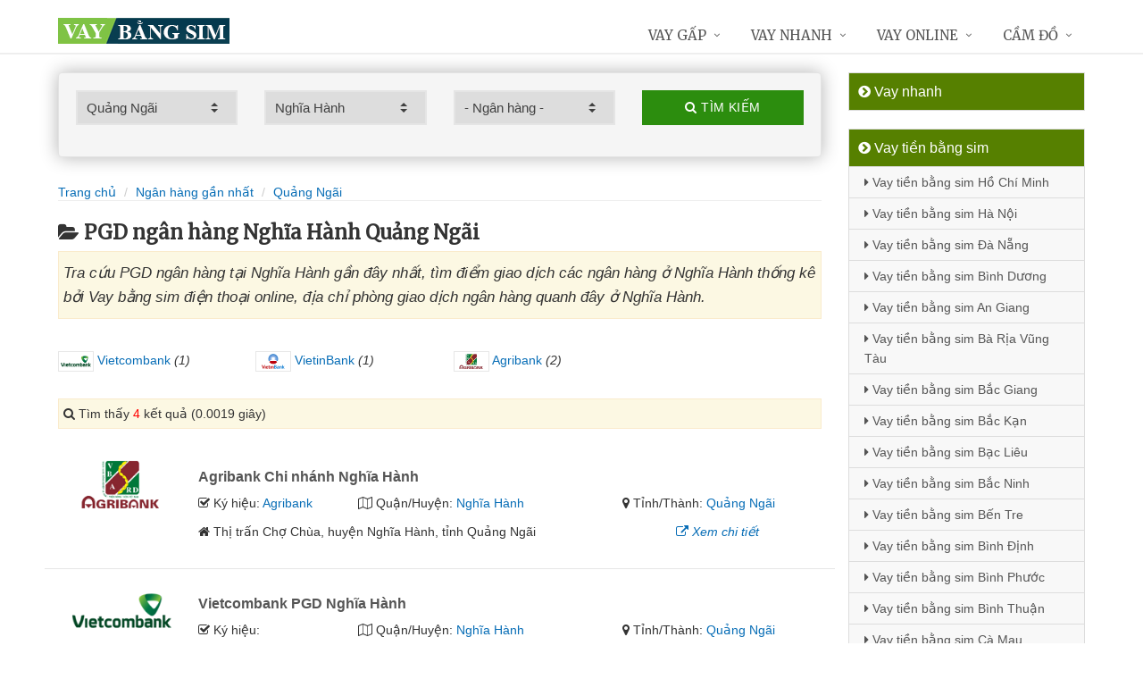

--- FILE ---
content_type: text/html; charset=UTF-8
request_url: https://vaybangsim.com/chi-nhanh-ngan-hang-nghia-hanh-tai-quang-ngai/
body_size: 10330
content:
<!DOCTYPE html>
<html lang="vi"><head>
	<meta name="robots" content="index,follow" /> 
    <meta charset="utf-8">
	<title>PGD ngân hàng Nghĩa Hành Quảng Ngãi</title>
	<meta http-equiv="X-UA-Compatible" content="IE=edge"/>
	<!--<link rel="amphtml" href="https://vaybangsim.com/chi-nhanh-ngan-hang-nghia-hanh-tai-quang-ngai/?amp=1" />-->
	<link rel="canonical" href="https://vaybangsim.com/chi-nhanh-ngan-hang-nghia-hanh-tai-quang-ngai/"/>
		<meta name="viewport" content="width=device-width, initial-scale=1.0">
	<meta http-equiv="x-dns-prefetch-control" content="on">	
	 <link rel="preconnect dns-prefetch" href="https://www.google-analytics.com" />
    <link rel="preconnect dns-prefetch" href="https://www.googletagmanager.com"/>
    <link rel="preconnect dns-prefetch" href="https://ajax.googleapis.com"/>
    <link rel="preconnect dns-prefetch" href="https://cdnjs.cloudflare.com"/>
    <link rel="preconnect dns-prefetch" href="https://images.dmca.com"/>
    <link rel="preconnect dns-prefetch" href="https://fonts.googleapis.com"/>

		
	<meta name="description" content="Tra cứu PGD ngân hàng tại Nghĩa Hành gần đây nhất, tìm điểm giao dịch các ngân hàng ở Nghĩa Hành thống kê bởi Vay bằng sim điện thoại online, địa chỉ phòng giao dịch ngân hàng quanh đây ở Nghĩa Hành" />	
	<meta name="apple-mobile-web-app-capable" content="yes"/>
	<meta name="apple-mobile-web-app-title" content="Vay bằng sim điện thoại online"/>
	<meta content="Vay bằng sim điện thoại online" property="og:site_name"/>
	<meta property="og:locale" content="vi_VN" />
	<meta property="og:type" content="website"/>
    <meta property="og:url" content="https://vaybangsim.com/chi-nhanh-ngan-hang-nghia-hanh-tai-quang-ngai/"/>   
	<meta property="og:title" content="PGD ngân hàng Nghĩa Hành Quảng Ngãi" /> 
	<meta property="og:description" content="Tra cứu PGD ngân hàng tại Nghĩa Hành gần đây nhất, tìm điểm giao dịch các ngân hàng ở Nghĩa Hành thống kê bởi Vay bằng sim điện thoại online, địa chỉ phòng giao dịch ngân hàng quanh đây ở Nghĩa Hành" />	<meta property="og:image" content="https://vaybangsim.com/images/chi-nhanh-ngan-hang.jpg" />
	<meta property="og:image:width" content="500"/><meta property="og:image:height" content="263"/>	<meta content="vi-VN" itemprop="inLanguage"/>
	<meta name="twitter:card" content="summary">
	<meta name="twitter:url" content="https://vaybangsim.com/chi-nhanh-ngan-hang-nghia-hanh-tai-quang-ngai/">
	<meta name="twitter:title" content="PGD ngân hàng Nghĩa Hành Quảng Ngãi">
	<meta name="twitter:description" content="Tra cứu PGD ngân hàng tại Nghĩa Hành gần đây nhất, tìm điểm giao dịch các ngân hàng ở Nghĩa Hành thống kê bởi Vay bằng sim điện thoại online, địa chỉ phòng giao dịch ngân hàng quanh đây ở Nghĩa Hành">	<meta name="twitter:image" content="https://vaybangsim.com/images/chi-nhanh-ngan-hang.jpg" />
	<meta name="twitter:site" content="PGD ngân hàng Nghĩa Hành Quảng Ngãi">
	<meta name="twitter:creator" content="PGD ngân hàng Nghĩa Hành Quảng Ngãi">
	<meta name="theme-color" content="#fff">

		<link rel="shortcut icon" href="https://vaybangsim.com/images/favicon6.ico" type="image/x-icon">  

	<link rel="stylesheet" href="https://vaybangsim.com/css/bootstrap.min.css" type="text/css">
    <link rel="stylesheet" href="https://vaybangsim.com/css/styles.css" type="text/css">
    <link rel="stylesheet" href="https://vaybangsim.com/css/header-defaults.css" type="text/css">
            <link rel="stylesheet" href="https://vaybangsim.com/css/custom.css" type="text/css">
    <link rel="stylesheet" href="https://vaybangsim.com/css/tvn-pc-min.css" type="text/css">
	<link rel="stylesheet" href="https://vaybangsim.com/css/cssmois.css" type="text/css">
	<link rel="stylesheet" href="https://vaybangsim.com/css/responsives.css" type="text/css">
	<script type="text/javascript" src="https://ajax.googleapis.com/ajax/libs/jquery/3.5.1/jquery.min.js"></script>
	<style>.news-v3 h2 a,.news-v3 h2 a:link,.news-v3 h2 a:visited {color:#444;} a { color: #076DB6;} .btn-u {background:#2c8d0e; width:100%;} span.label-u,span.badge-u,.list-group-item.active>.badge.badge-u { background: #444;} .page a:hover{background:#076DB6;} .page a.active{background:#008000;} .page a{border:1px solid #076DB6;color:#076DB6;} .footer a{color:#eee;} .jas-sale-pop {background:url("images/notify.svg") no-repeat #fff center left;} .jsale{padding-left:40px;} span.textview{display:none;} span.textviews{display:none;} span.textviewx{color:red;}</style>
	<style>
</style>



<script async src="https://www.googletagmanager.com/gtag/js?id=UA-143890033-1"></script>
<script>
  window.dataLayer = window.dataLayer || [];
  function gtag(){dataLayer.push(arguments);}
  gtag('js', new Date());

  gtag('config', 'UA-143890033-1');
</script>
</head><body><div class="wrapper "><div class="container content antab">	<div class="row">	<div class="col-md-9">		<script type="text/javascript" src="https://vaybangsim.com/js/jquery.fancybox.js"></script>
<script type="text/javascript" src="https://vaybangsim.com/js/module.js"></script>
<link rel="stylesheet" href="https://vaybangsim.com/css/sky-forms.css">
<div class="well sky-form">
	<form method="get" action="https://vaybangsim.com/sources/xuly.php" name="frmKhuVuc" class="form-gs-timkiem" enctype="multipart/form-data">
	<div class="row">

	<section class="col col-3">
	<label class="select">
				<select name="tinhthanh" id="tinhthanh" class="clsip slinput select2">
				<option value="0">- Tỉnh/Thành -</option>
								<option  value="1000">Hồ Chí Minh</option>
								<option  value="1001">Hà Nội</option>
								<option  value="1002">Đà Nẵng</option>
								<option  value="1003">Bình Dương</option>
								<option  value="1029">An Giang</option>
								<option  value="1009">Bà Rịa Vũng Tàu</option>
								<option  value="1027">Bắc Giang</option>
								<option  value="1061">Bắc Kạn</option>
								<option  value="1054">Bạc Liêu</option>
								<option  value="1016">Bắc Ninh</option>
								<option  value="1036">Bến Tre</option>
								<option  value="1024">Bình Định</option>
								<option  value="1022">Bình Phước</option>
								<option  value="1012">Bình Thuận</option>
								<option  value="1038">Cà Mau</option>
								<option  value="1011">Cần Thơ</option>
								<option  value="1062">Cao Bằng</option>
								<option  value="1010">Đắk Lắk</option>
								<option  value="1037">Đắk Nông</option>
								<option  value="1057">Điện Biên</option>
								<option  value="1004">Đồng Nai</option>
								<option  value="1046">Đồng Tháp</option>
								<option  value="1021">Gia Lai</option>
								<option  value="1060">Hà Giang</option>
								<option  value="1044">Hà Nam</option>
								<option  value="1045">Hà Tĩnh</option>
								<option  value="1020">Hải Dương</option>
								<option  value="1006">Hải Phòng</option>
								<option  value="1052">Hậu Giang</option>
								<option  value="1028">Hòa Bình</option>
								<option  value="1023">Hưng Yên</option>
								<option  value="1005">Khánh Hòa</option>
								<option  value="1015">Kiên Giang</option>
								<option  value="1048">Kon Tum</option>
								<option  value="1058">Lai Châu</option>
								<option  value="1013">Lâm Đồng</option>
								<option  value="1059">Lạng Sơn</option>
								<option  value="1033">Lào Cai</option>
								<option  value="1007">Long An</option>
								<option  value="1034">Nam Định</option>
								<option  value="1019">Nghệ An</option>
								<option  value="1040">Ninh Bình</option>
								<option  value="1042">Ninh Thuận</option>
								<option  value="1041">Phú Thọ</option>
								<option  value="1043">Phú Yên</option>
								<option  value="1049">Quảng Bình</option>
								<option  value="1008">Quảng Nam</option>
								<option selected value="1035">Quảng Ngãi</option>
								<option  value="1017">Quảng Ninh</option>
								<option  value="1050">Quảng Trị</option>
								<option  value="1047">Sóc Trăng</option>
								<option  value="1053">Sơn La</option>
								<option  value="1031">Tây Ninh</option>
								<option  value="1026">Thái Bình</option>
								<option  value="1032">Thái Nguyên</option>
								<option  value="1018">Thanh Hóa</option>
								<option  value="1014">Thừa Thiên Huế</option>
								<option  value="1025">Tiền Giang</option>
								<option  value="1051">Trà Vinh</option>
								<option  value="1056">Tuyên Quang</option>
								<option  value="1039">Vĩnh Long</option>
								<option  value="1030">Vĩnh Phúc</option>
								<option  value="1055">Yên Bái</option>
							</select>
		<i></i>
	</label>
	</section>
	<section class="col col-3">
	<label class="select" id="khuvuc3">
	<select  name="quanhuyen" id="quanhuyen" class="clsip slinput select2">
				<option value="0">- Quận/Huyện -</option>								
												<option  value="1442">Ba Tơ</option>
								<option  value="1454">Trà Bồng</option>
								<option  value="1453">Tây Trà</option>
								<option  value="1452">Sơn Tịnh</option>
								<option  value="1451">Sơn Tây</option>
								<option  value="1450">Sơn Hà</option>
								<option  value="1449">Thành phố Quảng Ngãi</option>
								<option selected value="1448">Nghĩa Hành</option>
								<option  value="1447">Mộ Đức</option>
								<option  value="1446">Minh Long</option>
								<option  value="1445">Lý Sơn</option>
								<option  value="1444">Đức Phổ</option>
								<option  value="1443">Bình Sơn</option>
								<option  value="1455">Tư Nghĩa</option>
							</select><i></i>
	</label>
	</section>
	<section class="col col-3">
	<label class="select">
		<select name="nganhang" id="nganhang" class="clsip slinput">
		<option value="0">- Ngân hàng -</option>
						<option  value="1007">Agribank - Ngân hàng Nông nghiệp</option>
						<option  value="1002">VietinBank - Ngân hàng Công Thương</option>
						<option  value="1004">BIDV - Đầu Tư Và Phát Triển VN</option>
						<option  value="1001">Vietcombank - Ngân hàng Ngoại Thương</option>
						<option  value="1009">Sacombank - Sài Gòn Thương Tín</option>
						<option  value="1000">ACB - Ngân hàng Á Châu</option>
						<option  value="1006">VPBank - Việt Nam Thịnh Vượng</option>
						<option  value="1003">Techcombank - Ngân hàng Kỹ Thương</option>
						<option  value="1010">DongA Bank - Ngân hàng Đông Á</option>
						<option  value="1005">MSB - Ngân hàng Hàng Hải</option>
						<option  value="1020">SCB - Ngân hàng Sài Gòn</option>
						<option  value="1021">SHB - Sài Gòn Hà Nội</option>
						<option  value="1035">HDBank - Ngân hàng HDBank</option>
						<option  value="1008">Eximbank - Ngân hàng Xuất nhập khẩu</option>
						<option  value="1015">MB Bank - Ngân hàng Quân đội</option>
						<option  value="1018">ABBank - Ngân hàng An Bình</option>
						<option  value="1017">SeABank - Ngân hàng Đông Nam Á</option>
						<option  value="1012">VIB - Ngân hàng Quốc tế</option>
						<option  value="1026">CBBank - Ngân hàng Xây dựng</option>
						<option  value="1031">Kienlongbank - Ngân hàng Kiên Long</option>
						<option  value="1024">OceanBank - Ngân hàng Đại Dương</option>
						<option  value="1022">VietBank - Việt Nam Thương Tín</option>
						<option  value="1023">OCB - Ngân hàng Phương Đông</option>
						<option  value="1033">LienVietPostBank - Ngân hàng Bưu điện</option>
						<option  value="1038">PVcomBank - Ngân hàng Đại Chúng</option>
						<option  value="1011">NASB - Ngân hàng Bắc Á</option>
						<option  value="1039">NCB - Ngân hàng Quốc Dân</option>
						<option  value="1013">VietABank - Ngân hàng Việt Á</option>
						<option  value="1037">GPBank - Ngân hàng Dầu Khí</option>
						<option  value="1029">PGBank - Ngân hàng Petrolimex</option>
						<option  value="1027">Saigonbank - Sài Gòn Công Thương</option>
						<option  value="1036">SBV - Ngân hàng Nhà nước</option>
						<option  value="1014">TP Bank - Ngân hàng Tiên Phong</option>
						<option  value="1028">VDB - Ngân hàng phát triển VN</option>
						<option  value="1030">Nam A Bank - Ngân hàng Nam Á</option>
						<option  value="1025">Viet Capital Bank - Ngân hàng Bản Việt</option>
						<option  value="1034">BaoViet Bank - Ngân hàng Bảo Việt</option>
						<option  value="1032">Shinhan Bank - Ngân hàng Shinhan</option>
						<option  value="1016">HSBC - Ngân hàng HSBC</option>
						<option  value="1040">ANZ - Ngân hàng ANZ</option>
				</select>
	<i></i>
	</label>
	</section>
	<section class="col col-3">
		<button type="submit" class="btn-u btn-block"><i class="fa fa-search"></i> Tìm kiếm</button>
	</section>

	</div>
	</form>
</div>
<div class="breadcrumbs no-padding-bottom">
	<div class="container  no-padding">
		<ul class="pull-left breadcrumb no-margin-bottom">
			<li><a title="Vay bằng sim điện thoại online" href="https://vaybangsim.com/"><span>Trang chủ</span></a></li>
			<li><a title="Ngân hàng gần nhất" href="https://vaybangsim.com/chi-nhanh-ngan-hang/"><span>Ngân hàng gần nhất</span></a></li>
			<li><a title="PGD ngân hàng Quảng Ngãi" href="https://vaybangsim.com/chi-nhanh-ngan-hang-tai-quang-ngai/"><span>Quảng Ngãi</span></a></li>		</ul>
	</div>
</div>
<h1 class="title margin-top-20"><i class="fa fa-folder-open" aria-hidden="true"></i>PGD ngân hàng Nghĩa Hành Quảng Ngãi</h1>
<div class="alert alert-warning fade in"><h2 class="description"><i>Tra cứu PGD ngân hàng tại Nghĩa Hành gần đây nhất, tìm điểm giao dịch các ngân hàng ở Nghĩa Hành thống kê bởi Vay bằng sim điện thoại online, địa chỉ phòng giao dịch ngân hàng quanh đây ở Nghĩa Hành.</i></h2></div>
<div class="lienquan row content-xs">
<div class="col-md-3 col-xs-6">
	<p>
<a title="PGD Vietcombank Nghĩa Hành" href="https://vaybangsim.com/chi-nhanh-vietcombank-nghia-hanh-tai-quang-ngai/"><img width="40" src="https://vaybangsim.com/upload/hinhanh/vietcombank.png" /> Vietcombank</a> <i>(1)</i>	</p>
</div>
<div class="col-md-3 col-xs-6">
	<p>
<a title="PGD VietinBank Nghĩa Hành" href="https://vaybangsim.com/chi-nhanh-vietinbank-nghia-hanh-tai-quang-ngai/"><img width="40" src="https://vaybangsim.com/upload/hinhanh/vietinbank.png" /> VietinBank</a> <i>(1)</i>	</p>
</div>
<div class="col-md-3 col-xs-6">
	<p>
<a title="PGD Agribank Nghĩa Hành" href="https://vaybangsim.com/chi-nhanh-agribank-nghia-hanh-tai-quang-ngai/"><img width="40" src="https://vaybangsim.com/upload/hinhanh/agribank.png" /> Agribank</a> <i>(2)</i>	</p>
</div>
</div>



<div class="alert alert-warning fade in">
    <p><i aria-hidden="true" class="fa fa-search"></i> Tìm thấy <font color="red">4</font> kết quả (0.0019 giây)</p>
</div>
<div class="content_page" >
	<div class="row border-bottom phantang" >
	<div class="col-md-12">
		<div class="col-md-2 margin-bottom-5">
			<a rel="nofollow" href="https://vaybangsim.com/chi-nhanh-agribank-nghia-hanh-5024.html"><img alt="Ngân hàng Nông nghiệp và Phát triển Việt Nam" src="https://vaybangsim.com/upload/hinhanh/agribank.png"></a>
		</div>
		<div class="col-md-10">
			<h3><a rel="nofollow" href="https://vaybangsim.com/chi-nhanh-agribank-nghia-hanh-5024.html" title="Ngân hàng Agribank Chi nhánh Nghĩa Hành"><span >Agribank Chi nhánh Nghĩa Hành</span></a></h3>
			
			<div class="row">
			<div class="col-md-3">
					<p><i class="fa fa-check-square-o" aria-hidden="true"></i> Ký hiệu: <a rel="nofollow" href="https://vaybangsim.com/chi-nhanh-agribank/">Agribank</a></p>
				</div>	
			
				<div class="col-md-5">
					<p><i class="fa fa-map-o" aria-hidden="true"></i> Quận/Huyện: <a rel="nofollow" href="https://vaybangsim.com/chi-nhanh-agribank-nghia-hanh-tai-quang-ngai/">Nghĩa Hành</a></p>
				</div>
				<div class="col-md-4">
					<p><i class="fa fa-map-marker" aria-hidden="true"></i> Tỉnh/Thành: <a rel="nofollow" href="https://vaybangsim.com/chi-nhanh-agribank-tai-quang-ngai/">Quảng Ngãi</a></p>
			</div>
			</div>
			<div class="row" >
				<div class="col-md-9">
					<p><i class="fa fa-home" aria-hidden="true"></i> <span id="diachi5024"></span></p>
									</div>
				<div class="col-md-3">
					<p><a rel="nofollow" href="https://vaybangsim.com/chi-nhanh-agribank-nghia-hanh-5024.html"><i class="fa fa-external-link" aria-hidden="true"></i> <i>Xem chi tiết</i></a></p>
				</div>
			</div>			
		</div>
	</div>
	</div>
	<div class="row border-bottom phantang" >
	<div class="col-md-12">
		<div class="col-md-2 margin-bottom-5">
			<a rel="nofollow" href="https://vaybangsim.com/chi-nhanh-vietcombank-pgd-nghia-hanh-528.html"><img alt="Ngân hàng TMCP Ngoại Thương Việt Nam" src="https://vaybangsim.com/upload/hinhanh/vietcombank.png"></a>
		</div>
		<div class="col-md-10">
			<h3><a rel="nofollow" href="https://vaybangsim.com/chi-nhanh-vietcombank-pgd-nghia-hanh-528.html" title="Ngân hàng Vietcombank PGD Nghĩa Hành"><span >Vietcombank PGD Nghĩa Hành</span></a></h3>
			
			<div class="row">
			<div class="col-md-3">
					<p><i class="fa fa-check-square-o" aria-hidden="true"></i> Ký hiệu: <a rel="nofollow" href="https://vaybangsim.com/chi-nhanh-vietcombank/">Vietcombank</a></p>
				</div>	
			
				<div class="col-md-5">
					<p><i class="fa fa-map-o" aria-hidden="true"></i> Quận/Huyện: <a rel="nofollow" href="https://vaybangsim.com/chi-nhanh-vietcombank-nghia-hanh-tai-quang-ngai/">Nghĩa Hành</a></p>
				</div>
				<div class="col-md-4">
					<p><i class="fa fa-map-marker" aria-hidden="true"></i> Tỉnh/Thành: <a rel="nofollow" href="https://vaybangsim.com/chi-nhanh-vietcombank-tai-quang-ngai/">Quảng Ngãi</a></p>
			</div>
			</div>
			<div class="row" >
				<div class="col-md-9">
					<p><i class="fa fa-home" aria-hidden="true"></i> <span id="diachi528"></span></p>
									</div>
				<div class="col-md-3">
					<p><a rel="nofollow" href="https://vaybangsim.com/chi-nhanh-vietcombank-pgd-nghia-hanh-528.html"><i class="fa fa-external-link" aria-hidden="true"></i> <i>Xem chi tiết</i></a></p>
				</div>
			</div>			
		</div>
	</div>
	</div>
	<div class="row border-bottom phantang" >
	<div class="col-md-12">
		<div class="col-md-2 margin-bottom-5">
			<a rel="nofollow" href="https://vaybangsim.com/chi-nhanh-vietinbank-pgd-nghia-hanh-3024.html"><img alt="Ngân hàng TMCP Công Thương Việt Nam" src="https://vaybangsim.com/upload/hinhanh/vietinbank.png"></a>
		</div>
		<div class="col-md-10">
			<h3><a rel="nofollow" href="https://vaybangsim.com/chi-nhanh-vietinbank-pgd-nghia-hanh-3024.html" title="Ngân hàng VietinBank  PGD Nghĩa Hành"><span >VietinBank  PGD Nghĩa Hành</span></a></h3>
			
			<div class="row">
			<div class="col-md-3">
					<p><i class="fa fa-check-square-o" aria-hidden="true"></i> Ký hiệu: <a rel="nofollow" href="https://vaybangsim.com/chi-nhanh-vietinbank/">VietinBank</a></p>
				</div>	
			
				<div class="col-md-5">
					<p><i class="fa fa-map-o" aria-hidden="true"></i> Quận/Huyện: <a rel="nofollow" href="https://vaybangsim.com/chi-nhanh-vietinbank-nghia-hanh-tai-quang-ngai/">Nghĩa Hành</a></p>
				</div>
				<div class="col-md-4">
					<p><i class="fa fa-map-marker" aria-hidden="true"></i> Tỉnh/Thành: <a rel="nofollow" href="https://vaybangsim.com/chi-nhanh-vietinbank-tai-quang-ngai/">Quảng Ngãi</a></p>
			</div>
			</div>
			<div class="row" >
				<div class="col-md-9">
					<p><i class="fa fa-home" aria-hidden="true"></i> <span id="diachi3024"></span></p>
									</div>
				<div class="col-md-3">
					<p><a rel="nofollow" href="https://vaybangsim.com/chi-nhanh-vietinbank-pgd-nghia-hanh-3024.html"><i class="fa fa-external-link" aria-hidden="true"></i> <i>Xem chi tiết</i></a></p>
				</div>
			</div>			
		</div>
	</div>
	</div>
	<div class="row border-bottom phantang" >
	<div class="col-md-12">
		<div class="col-md-2 margin-bottom-5">
			<a rel="nofollow" href="https://vaybangsim.com/chi-nhanh-agribank-minh-long-5023.html"><img alt="Ngân hàng Nông nghiệp và Phát triển Việt Nam" src="https://vaybangsim.com/upload/hinhanh/agribank.png"></a>
		</div>
		<div class="col-md-10">
			<h3><a rel="nofollow" href="https://vaybangsim.com/chi-nhanh-agribank-minh-long-5023.html" title="Ngân hàng Agribank Chi nhánh Minh Long"><span >Agribank Chi nhánh Minh Long</span></a></h3>
			
			<div class="row">
			<div class="col-md-3">
					<p><i class="fa fa-check-square-o" aria-hidden="true"></i> Ký hiệu: <a rel="nofollow" href="https://vaybangsim.com/chi-nhanh-agribank/">Agribank</a></p>
				</div>	
			
				<div class="col-md-5">
					<p><i class="fa fa-map-o" aria-hidden="true"></i> Quận/Huyện: <a rel="nofollow" href="https://vaybangsim.com/chi-nhanh-agribank-nghia-hanh-tai-quang-ngai/">Nghĩa Hành</a></p>
				</div>
				<div class="col-md-4">
					<p><i class="fa fa-map-marker" aria-hidden="true"></i> Tỉnh/Thành: <a rel="nofollow" href="https://vaybangsim.com/chi-nhanh-agribank-tai-quang-ngai/">Quảng Ngãi</a></p>
			</div>
			</div>
			<div class="row" >
				<div class="col-md-9">
					<p><i class="fa fa-home" aria-hidden="true"></i> <span id="diachi5023"></span></p>
									</div>
				<div class="col-md-3">
					<p><a rel="nofollow" href="https://vaybangsim.com/chi-nhanh-agribank-minh-long-5023.html"><i class="fa fa-external-link" aria-hidden="true"></i> <i>Xem chi tiết</i></a></p>
				</div>
			</div>			
		</div>
	</div>
	</div>
<div class="page">
	<center><div class="pagination pnavigation clearfix"><p class="page-nav"></p> </div></center>
</div>
</div>

<script type="application/ld+json">
            {
            "@context": "http://schema.org",
            "@type": "BreadcrumbList",
            "itemListElement": [
                {
                    "@type": "ListItem",
                    "position": 1,
                    "item": {
                    "@id": "https://vaybangsim.com/",
                    "name": "Vay bằng sim điện thoại online"
                }},
                {
                    "@type": "ListItem",
                    "position": 2,
                    "item": {
                    "@id": "https://vaybangsim.com/chi-nhanh-ngan-hang/",
                    "name": "Ngân hàng gần nhất"
                }} 
								,{
                    "@type": "ListItem",
                    "position": 3,
                    "item": {
                    "@id": "https://vaybangsim.com/chi-nhanh-ngan-hang-tai-quang-ngai/",
                    "name": "Quảng Ngãi"
                }}
				            ]}
</script>
<script async type="text/javascript" src="https://vaybangsim.com/library/addressjs.php?tinhthanh=1035&quanhuyen=1448&idnganhang=0&s=0&p=12&cayatm=0&danhmuc=1"></script>
	</div>		<div class="col-md-3 menu-left">
<ul class="list-group sidebar-nav-v1">
	<li class="list-group-item active">
	<span><i class="fa fa-chevron-circle-right" aria-hidden="true"></i> Vay nhanh</span>
		<ul class="collapse in">
				</ul>
	</li>
</ul>



	<ul class="list-group sidebar-nav-v1">
		<li class="list-group-item active">
			<span><i class="fa fa-chevron-circle-right" aria-hidden="true"></i> Vay tiền bằng sim</span>
			<ul class="collapse in">		
								<li>
					<a title="Vay tiền bằng sim Hồ Chí Minh" href="https://vaybangsim.com/vay-tien-bang-sim-ho-chi-minh.html"><i class="fa fa-caret-right" aria-hidden="true"></i> Vay tiền bằng sim Hồ Chí Minh</a>
				</li>
								<li>
					<a title="Vay tiền bằng sim Hà Nội" href="https://vaybangsim.com/vay-tien-bang-sim-ha-noi.html"><i class="fa fa-caret-right" aria-hidden="true"></i> Vay tiền bằng sim Hà Nội</a>
				</li>
								<li>
					<a title="Vay tiền bằng sim Đà Nẵng" href="https://vaybangsim.com/vay-tien-bang-sim-da-nang.html"><i class="fa fa-caret-right" aria-hidden="true"></i> Vay tiền bằng sim Đà Nẵng</a>
				</li>
								<li>
					<a title="Vay tiền bằng sim Bình Dương" href="https://vaybangsim.com/vay-tien-bang-sim-binh-duong.html"><i class="fa fa-caret-right" aria-hidden="true"></i> Vay tiền bằng sim Bình Dương</a>
				</li>
								<li>
					<a title="Vay tiền bằng sim An Giang" href="https://vaybangsim.com/vay-tien-bang-sim-an-giang.html"><i class="fa fa-caret-right" aria-hidden="true"></i> Vay tiền bằng sim An Giang</a>
				</li>
								<li>
					<a title="Vay tiền bằng sim Bà Rịa Vũng Tàu" href="https://vaybangsim.com/vay-tien-bang-sim-ba-ria-vung-tau.html"><i class="fa fa-caret-right" aria-hidden="true"></i> Vay tiền bằng sim Bà Rịa Vũng Tàu</a>
				</li>
								<li>
					<a title="Vay tiền bằng sim Bắc Giang" href="https://vaybangsim.com/vay-tien-bang-sim-bac-giang.html"><i class="fa fa-caret-right" aria-hidden="true"></i> Vay tiền bằng sim Bắc Giang</a>
				</li>
								<li>
					<a title="Vay tiền bằng sim Bắc Kạn" href="https://vaybangsim.com/vay-tien-bang-sim-bac-kan.html"><i class="fa fa-caret-right" aria-hidden="true"></i> Vay tiền bằng sim Bắc Kạn</a>
				</li>
								<li>
					<a title="Vay tiền bằng sim Bạc Liêu" href="https://vaybangsim.com/vay-tien-bang-sim-bac-lieu.html"><i class="fa fa-caret-right" aria-hidden="true"></i> Vay tiền bằng sim Bạc Liêu</a>
				</li>
								<li>
					<a title="Vay tiền bằng sim Bắc Ninh" href="https://vaybangsim.com/vay-tien-bang-sim-bac-ninh.html"><i class="fa fa-caret-right" aria-hidden="true"></i> Vay tiền bằng sim Bắc Ninh</a>
				</li>
								<li>
					<a title="Vay tiền bằng sim Bến Tre" href="https://vaybangsim.com/vay-tien-bang-sim-ben-tre.html"><i class="fa fa-caret-right" aria-hidden="true"></i> Vay tiền bằng sim Bến Tre</a>
				</li>
								<li>
					<a title="Vay tiền bằng sim Bình Định" href="https://vaybangsim.com/vay-tien-bang-sim-binh-dinh.html"><i class="fa fa-caret-right" aria-hidden="true"></i> Vay tiền bằng sim Bình Định</a>
				</li>
								<li>
					<a title="Vay tiền bằng sim Bình Phước" href="https://vaybangsim.com/vay-tien-bang-sim-binh-phuoc.html"><i class="fa fa-caret-right" aria-hidden="true"></i> Vay tiền bằng sim Bình Phước</a>
				</li>
								<li>
					<a title="Vay tiền bằng sim Bình Thuận" href="https://vaybangsim.com/vay-tien-bang-sim-binh-thuan.html"><i class="fa fa-caret-right" aria-hidden="true"></i> Vay tiền bằng sim Bình Thuận</a>
				</li>
								<li>
					<a title="Vay tiền bằng sim Cà Mau" href="https://vaybangsim.com/vay-tien-bang-sim-ca-mau.html"><i class="fa fa-caret-right" aria-hidden="true"></i> Vay tiền bằng sim Cà Mau</a>
				</li>
								<li>
					<a title="Vay tiền bằng sim Cần Thơ" href="https://vaybangsim.com/vay-tien-bang-sim-can-tho.html"><i class="fa fa-caret-right" aria-hidden="true"></i> Vay tiền bằng sim Cần Thơ</a>
				</li>
								<li>
					<a title="Vay tiền bằng sim Cao Bằng" href="https://vaybangsim.com/vay-tien-bang-sim-cao-bang.html"><i class="fa fa-caret-right" aria-hidden="true"></i> Vay tiền bằng sim Cao Bằng</a>
				</li>
								<li>
					<a title="Vay tiền bằng sim Đắk Lắk" href="https://vaybangsim.com/vay-tien-bang-sim-dak-lak.html"><i class="fa fa-caret-right" aria-hidden="true"></i> Vay tiền bằng sim Đắk Lắk</a>
				</li>
								<li>
					<a title="Vay tiền bằng sim Đắk Nông" href="https://vaybangsim.com/vay-tien-bang-sim-dak-nong.html"><i class="fa fa-caret-right" aria-hidden="true"></i> Vay tiền bằng sim Đắk Nông</a>
				</li>
								<li>
					<a title="Vay tiền bằng sim Điện Biên" href="https://vaybangsim.com/vay-tien-bang-sim-dien-bien.html"><i class="fa fa-caret-right" aria-hidden="true"></i> Vay tiền bằng sim Điện Biên</a>
				</li>
								<li>
					<a title="Vay tiền bằng sim Đồng Nai" href="https://vaybangsim.com/vay-tien-bang-sim-dong-nai.html"><i class="fa fa-caret-right" aria-hidden="true"></i> Vay tiền bằng sim Đồng Nai</a>
				</li>
								<li>
					<a title="Vay tiền bằng sim Đồng Tháp" href="https://vaybangsim.com/vay-tien-bang-sim-dong-thap.html"><i class="fa fa-caret-right" aria-hidden="true"></i> Vay tiền bằng sim Đồng Tháp</a>
				</li>
								<li>
					<a title="Vay tiền bằng sim Gia Lai" href="https://vaybangsim.com/vay-tien-bang-sim-gia-lai.html"><i class="fa fa-caret-right" aria-hidden="true"></i> Vay tiền bằng sim Gia Lai</a>
				</li>
								<li>
					<a title="Vay tiền bằng sim Hà Giang" href="https://vaybangsim.com/vay-tien-bang-sim-ha-giang.html"><i class="fa fa-caret-right" aria-hidden="true"></i> Vay tiền bằng sim Hà Giang</a>
				</li>
								<li>
					<a title="Vay tiền bằng sim Hà Nam" href="https://vaybangsim.com/vay-tien-bang-sim-ha-nam.html"><i class="fa fa-caret-right" aria-hidden="true"></i> Vay tiền bằng sim Hà Nam</a>
				</li>
								<li>
					<a title="Vay tiền bằng sim Hà Tĩnh" href="https://vaybangsim.com/vay-tien-bang-sim-ha-tinh.html"><i class="fa fa-caret-right" aria-hidden="true"></i> Vay tiền bằng sim Hà Tĩnh</a>
				</li>
								<li>
					<a title="Vay tiền bằng sim Hải Dương" href="https://vaybangsim.com/vay-tien-bang-sim-hai-duong.html"><i class="fa fa-caret-right" aria-hidden="true"></i> Vay tiền bằng sim Hải Dương</a>
				</li>
								<li>
					<a title="Vay tiền bằng sim Hải Phòng" href="https://vaybangsim.com/vay-tien-bang-sim-hai-phong.html"><i class="fa fa-caret-right" aria-hidden="true"></i> Vay tiền bằng sim Hải Phòng</a>
				</li>
								<li>
					<a title="Vay tiền bằng sim Hậu Giang" href="https://vaybangsim.com/vay-tien-bang-sim-hau-giang.html"><i class="fa fa-caret-right" aria-hidden="true"></i> Vay tiền bằng sim Hậu Giang</a>
				</li>
								<li>
					<a title="Vay tiền bằng sim Hòa Bình" href="https://vaybangsim.com/vay-tien-bang-sim-hoa-binh.html"><i class="fa fa-caret-right" aria-hidden="true"></i> Vay tiền bằng sim Hòa Bình</a>
				</li>
								<li>
					<a title="Vay tiền bằng sim Hưng Yên" href="https://vaybangsim.com/vay-tien-bang-sim-hung-yen.html"><i class="fa fa-caret-right" aria-hidden="true"></i> Vay tiền bằng sim Hưng Yên</a>
				</li>
								<li>
					<a title="Vay tiền bằng sim Khánh Hòa" href="https://vaybangsim.com/vay-tien-bang-sim-khanh-hoa.html"><i class="fa fa-caret-right" aria-hidden="true"></i> Vay tiền bằng sim Khánh Hòa</a>
				</li>
								<li>
					<a title="Vay tiền bằng sim Kiên Giang" href="https://vaybangsim.com/vay-tien-bang-sim-kien-giang.html"><i class="fa fa-caret-right" aria-hidden="true"></i> Vay tiền bằng sim Kiên Giang</a>
				</li>
								<li>
					<a title="Vay tiền bằng sim Kon Tum" href="https://vaybangsim.com/vay-tien-bang-sim-kon-tum.html"><i class="fa fa-caret-right" aria-hidden="true"></i> Vay tiền bằng sim Kon Tum</a>
				</li>
								<li>
					<a title="Vay tiền bằng sim Lai Châu" href="https://vaybangsim.com/vay-tien-bang-sim-lai-chau.html"><i class="fa fa-caret-right" aria-hidden="true"></i> Vay tiền bằng sim Lai Châu</a>
				</li>
								<li>
					<a title="Vay tiền bằng sim Lâm Đồng" href="https://vaybangsim.com/vay-tien-bang-sim-lam-dong.html"><i class="fa fa-caret-right" aria-hidden="true"></i> Vay tiền bằng sim Lâm Đồng</a>
				</li>
								<li>
					<a title="Vay tiền bằng sim Lạng Sơn" href="https://vaybangsim.com/vay-tien-bang-sim-lang-son.html"><i class="fa fa-caret-right" aria-hidden="true"></i> Vay tiền bằng sim Lạng Sơn</a>
				</li>
								<li>
					<a title="Vay tiền bằng sim Lào Cai" href="https://vaybangsim.com/vay-tien-bang-sim-lao-cai.html"><i class="fa fa-caret-right" aria-hidden="true"></i> Vay tiền bằng sim Lào Cai</a>
				</li>
								<li>
					<a title="Vay tiền bằng sim Long An" href="https://vaybangsim.com/vay-tien-bang-sim-long-an.html"><i class="fa fa-caret-right" aria-hidden="true"></i> Vay tiền bằng sim Long An</a>
				</li>
								<li>
					<a title="Vay tiền bằng sim Nam Định" href="https://vaybangsim.com/vay-tien-bang-sim-nam-dinh.html"><i class="fa fa-caret-right" aria-hidden="true"></i> Vay tiền bằng sim Nam Định</a>
				</li>
								<li>
					<a title="Vay tiền bằng sim Nghệ An" href="https://vaybangsim.com/vay-tien-bang-sim-nghe-an.html"><i class="fa fa-caret-right" aria-hidden="true"></i> Vay tiền bằng sim Nghệ An</a>
				</li>
								<li>
					<a title="Vay tiền bằng sim Ninh Bình" href="https://vaybangsim.com/vay-tien-bang-sim-ninh-binh.html"><i class="fa fa-caret-right" aria-hidden="true"></i> Vay tiền bằng sim Ninh Bình</a>
				</li>
								<li>
					<a title="Vay tiền bằng sim Ninh Thuận" href="https://vaybangsim.com/vay-tien-bang-sim-ninh-thuan.html"><i class="fa fa-caret-right" aria-hidden="true"></i> Vay tiền bằng sim Ninh Thuận</a>
				</li>
								<li>
					<a title="Vay tiền bằng sim Phú Thọ" href="https://vaybangsim.com/vay-tien-bang-sim-phu-tho.html"><i class="fa fa-caret-right" aria-hidden="true"></i> Vay tiền bằng sim Phú Thọ</a>
				</li>
								<li>
					<a title="Vay tiền bằng sim Phú Yên" href="https://vaybangsim.com/vay-tien-bang-sim-phu-yen.html"><i class="fa fa-caret-right" aria-hidden="true"></i> Vay tiền bằng sim Phú Yên</a>
				</li>
								<li>
					<a title="Vay tiền bằng sim Quảng Bình" href="https://vaybangsim.com/vay-tien-bang-sim-quang-binh.html"><i class="fa fa-caret-right" aria-hidden="true"></i> Vay tiền bằng sim Quảng Bình</a>
				</li>
								<li>
					<a title="Vay tiền bằng sim Quảng Nam" href="https://vaybangsim.com/vay-tien-bang-sim-quang-nam.html"><i class="fa fa-caret-right" aria-hidden="true"></i> Vay tiền bằng sim Quảng Nam</a>
				</li>
								<li>
					<a title="Vay tiền bằng sim Quảng Ngãi" href="https://vaybangsim.com/vay-tien-bang-sim-quang-ngai.html"><i class="fa fa-caret-right" aria-hidden="true"></i> Vay tiền bằng sim Quảng Ngãi</a>
				</li>
								<li>
					<a title="Vay tiền bằng sim Quảng Ninh" href="https://vaybangsim.com/vay-tien-bang-sim-quang-ninh.html"><i class="fa fa-caret-right" aria-hidden="true"></i> Vay tiền bằng sim Quảng Ninh</a>
				</li>
								<li>
					<a title="Vay tiền bằng sim Quảng Trị" href="https://vaybangsim.com/vay-tien-bang-sim-quang-tri.html"><i class="fa fa-caret-right" aria-hidden="true"></i> Vay tiền bằng sim Quảng Trị</a>
				</li>
								<li>
					<a title="Vay tiền bằng sim Sóc Trăng" href="https://vaybangsim.com/vay-tien-bang-sim-soc-trang.html"><i class="fa fa-caret-right" aria-hidden="true"></i> Vay tiền bằng sim Sóc Trăng</a>
				</li>
								<li>
					<a title="Vay tiền bằng sim Sơn La" href="https://vaybangsim.com/vay-tien-bang-sim-son-la.html"><i class="fa fa-caret-right" aria-hidden="true"></i> Vay tiền bằng sim Sơn La</a>
				</li>
								<li>
					<a title="Vay tiền bằng sim Tây Ninh" href="https://vaybangsim.com/vay-tien-bang-sim-tay-ninh.html"><i class="fa fa-caret-right" aria-hidden="true"></i> Vay tiền bằng sim Tây Ninh</a>
				</li>
								<li>
					<a title="Vay tiền bằng sim Thái Bình" href="https://vaybangsim.com/vay-tien-bang-sim-thai-binh.html"><i class="fa fa-caret-right" aria-hidden="true"></i> Vay tiền bằng sim Thái Bình</a>
				</li>
								<li>
					<a title="Vay tiền bằng sim Thái Nguyên" href="https://vaybangsim.com/vay-tien-bang-sim-thai-nguyen.html"><i class="fa fa-caret-right" aria-hidden="true"></i> Vay tiền bằng sim Thái Nguyên</a>
				</li>
								<li>
					<a title="Vay tiền bằng sim Thanh Hóa" href="https://vaybangsim.com/vay-tien-bang-sim-thanh-hoa.html"><i class="fa fa-caret-right" aria-hidden="true"></i> Vay tiền bằng sim Thanh Hóa</a>
				</li>
								<li>
					<a title="Vay tiền bằng sim Thừa Thiên Huế" href="https://vaybangsim.com/vay-tien-bang-sim-thua-thien-hue.html"><i class="fa fa-caret-right" aria-hidden="true"></i> Vay tiền bằng sim Thừa Thiên Huế</a>
				</li>
								<li>
					<a title="Vay tiền bằng sim Tiền Giang" href="https://vaybangsim.com/vay-tien-bang-sim-tien-giang.html"><i class="fa fa-caret-right" aria-hidden="true"></i> Vay tiền bằng sim Tiền Giang</a>
				</li>
								<li>
					<a title="Vay tiền bằng sim Trà Vinh" href="https://vaybangsim.com/vay-tien-bang-sim-tra-vinh.html"><i class="fa fa-caret-right" aria-hidden="true"></i> Vay tiền bằng sim Trà Vinh</a>
				</li>
								<li>
					<a title="Vay tiền bằng sim Tuyên Quang" href="https://vaybangsim.com/vay-tien-bang-sim-tuyen-quang.html"><i class="fa fa-caret-right" aria-hidden="true"></i> Vay tiền bằng sim Tuyên Quang</a>
				</li>
								<li>
					<a title="Vay tiền bằng sim Vĩnh Long" href="https://vaybangsim.com/vay-tien-bang-sim-vinh-long.html"><i class="fa fa-caret-right" aria-hidden="true"></i> Vay tiền bằng sim Vĩnh Long</a>
				</li>
								<li>
					<a title="Vay tiền bằng sim Vĩnh Phúc" href="https://vaybangsim.com/vay-tien-bang-sim-vinh-phuc.html"><i class="fa fa-caret-right" aria-hidden="true"></i> Vay tiền bằng sim Vĩnh Phúc</a>
				</li>
								<li>
					<a title="Vay tiền bằng sim Yên Bái" href="https://vaybangsim.com/vay-tien-bang-sim-yen-bai.html"><i class="fa fa-caret-right" aria-hidden="true"></i> Vay tiền bằng sim Yên Bái</a>
				</li>
							</ul>
		</li>
	</ul>
	
	


			
</div>
	</div></div><div class="header">
            <div class="container">
						                <a title="Vay bằng sim điện thoại online" class="logo" href="https://vaybangsim.com/">
                    <img  src="https://vaybangsim.com/upload/hinhanh/logo847o.png" alt="Vay bằng sim điện thoại online" />
                </a>
			                <button type="button" class="navbar-toggle" data-toggle="collapse" data-target=".navbar-responsive-collapse">
                    <span class="sr-only">Menu</span>
                    <span class="fa fa-bars"></span>
                </button>
            </div>
			            <div class="collapse navbar-collapse mega-menu navbar-responsive-collapse">
                <div class="container">
                    <ul class="nav navbar-nav">
                        <li class="hidden active"><a accesskey="h" title="Vay bằng sim điện thoại online" href="https://vaybangsim.com/">Trang chủ</a></li>
												
												<li class="dropdown mega-menu-fullwidth">
							<a rel="nofollow" title="Vay tiền gấp" href="vay-tien-gap.html"  >Vay gấp</a>													</li>
												<li class="dropdown mega-menu-fullwidth">
							<a rel="nofollow" title="Vay tiền nhanh" href="vay-tien-nhanh.html"  >Vay nhanh</a>													</li>
												<li class="dropdown mega-menu-fullwidth">
							<a rel="nofollow" title="Vay tiền Online" href="vay-tien-online.html"  >Vay online</a>													</li>
												<li class="dropdown mega-menu-fullwidth">
							<a rel="nofollow" title="Dịch vụ cầm đồ" href="dich-vu-cam-do.html"  >Cầm đồ</a>													</li>
									
						<!--<li class="last dropdown mega-menu-fullwidth">
                            <a accesskey="t" rel="nofollow" title="Tra cứu khoản vay khoản nợ" href="https://vaybangsim.com/kiem-tra-khoan-vay.html" data-toggle="dropdown" class="dropdown-toggle" >Tra cứu</a>
                            <ul class="dropdown-menu">
                                <li>
                                    <div class="mega-menu-content disable-icons">
                                        <div class="container">
                                            <div class="row equal-height">
											<div class="col-md-3 equal-height-in no-padding-left">
													<ul class="list-unstyled equal-height-list">
														<li class="live1"><a href="https://vaybangsim.com/kiem-tra-khoan-vay.html" title="Kiểm tra khoản nợ - khoản vay tiêu dùng">Kiểm tra khoản vay</a></li>
														<li class="live3"><a target="_blank" title="Bảng mã màu Online" href="https://vaybangsim.com/tien-ich-bang-ma-mau.aspx">Bảng mã màu</a></li>
														<li class="live16"><a title="Lãi suất ngân hàng" href="https://vaybangsim.com/lai-suat.html">Lãi suất ngân hàng</a></li>
														<li class="live17"><a href="https://vaybangsim.com/find-uid/" title="Find UID Facebook">Find UID Facebook</a></li>
															<li class="live9"><a href="https://vaybangsim.com/kiem-tra-khoan-vay-fe-credit.html" title="Kiểm tra khoản vay Fe Credit">Tra cứu Fe Credit</a></li>
															<li class="live10"><a href="https://vaybangsim.com/kiem-tra-khoan-vay-hd-saison.html" title="Kiểm tra khoản vay HD SAISON">Tra cứu HD SAISON</a></li>
															<li class="live16"><a href="https://vaybangsim.com/tinh-lai-vay/" title="Tính lãi suất vay ngân hàng mua nhà online">Tính lãi suất vay</a></li>
														<li class="live7"><a target="_blank" href="https://vaybangsim.com/tien-ich-photoshop.aspx" title="Photoshop Online trực tuyến">Photoshop Online</a></li>
													</ul>
											</div>
											<div class="col-md-3 equal-height-in no-padding-left">
													<ul class="list-unstyled equal-height-list">
														<li class="live18"><a title="Mã Giảm Giá Lazada" rel="nofollow" href="https://vaybangsim.com/ma-giam-gia/">Mã Giảm Giá Lazada</a></li>
														<li class="live19"><a title="Mã Giảm Giá Tiki" rel="nofollow" href="https://vaybangsim.com/voucher-tiki/">Mã Giảm Giá Tiki</a></li>
														<li class="live20"><a title="Mã Giảm Giá Now" rel="nofollow" href="https://vaybangsim.com/voucher-now/">Mã Giảm Giá Now</a></li>
														<li class="live21"><a title="Mã Giảm Giá Grab" rel="nofollow" href="https://vaybangsim.com/voucher-grab/">Mã Giảm Giá Grab</a></li>
														<li class="live22"><a title="Mã Giảm Giá Sendo" rel="nofollow" href="https://vaybangsim.com/voucher-sendo/">Mã Giảm Giá Sendo</a></li>
														<li class="live23"><a title="Mã Giảm Giá NguyenKim" rel="nofollow" href="https://vaybangsim.com/voucher-nguyenkim/">Mã Giảm Giá NguyenKim</a></li>
														<li class="live24"><a title="Mã Giảm Giá Mytour" rel="nofollow" href="https://vaybangsim.com/voucher-mytour/">Mã Giảm Giá Mytour</a></li>
														<li class="live6"><a href="https://vaybangsim.com/cham-diem-tin-dung.html" title="Chấm điểm tín dụng">Chấm điểm tín dụng</a></li>
													</ul>
												</div>
														
													<div class="col-md-3 equal-height-in no-padding-left">
														<ul class="list-unstyled equal-height-list">
																														<li class="live1061"><a href="https://vaybangsim.com/lai-suat-sacombank.html" title="Lãi suất ngân hàng Sacombank">Lãi suất Sacombank</a></li>
																															<li class="live1060"><a href="https://vaybangsim.com/lai-suat-techcombank.html" title="Lãi suất ngân hàng Techcombank">Lãi suất Techcombank</a></li>
																															<li class="live1059"><a href="https://vaybangsim.com/lai-suat-vietinbank.html" title="Lãi suất ngân hàng Vietinbank">Lãi suất Vietinbank</a></li>
																															<li class="live1058"><a href="https://vaybangsim.com/lai-suat-agribank.html" title="Lãi suất ngân hàng Agribank">Lãi suất Agribank</a></li>
																															<li class="live1057"><a href="https://vaybangsim.com/lai-suat-vietcombank.html" title="Lãi suất ngân hàng Vietcombank">Lãi suất Vietcombank</a></li>
																															<li class="live1056"><a href="https://vaybangsim.com/lai-suat-vpbank.html" title="Lãi suất ngân hàng VPBank">Lãi suất VPBank</a></li>
																															<li class="live1055"><a href="https://vaybangsim.com/lai-suat-bidv.html" title="Lãi suất ngân hàng BIDV">Lãi suất BIDV</a></li>
																															<li class="live1053"><a href="https://vaybangsim.com/lai-suat-acb.html" title="Lãi suất ngân hàng ACB">Lãi suất ACB</a></li>
															</ul></div><div class="col-md-3 equal-height-in no-padding-left"><ul class="list-unstyled equal-height-list">																<li class="live1054"><a href="https://vaybangsim.com/lai-suat-shb.html" title="Lãi suất ngân hàng SHB">Lãi suất SHB</a></li>
																															<li class="live1090"><a href="https://vaybangsim.com/lai-suat-scb.html" title="Lãi suất ngân hàng SCB">Lãi suất SCB</a></li>
																															<li class="live1091"><a href="https://vaybangsim.com/lai-suat-ngan-hang-bao-viet.html" title="Lãi suất ngân hàng Bảo Việt">Lãi suất Bảo Việt</a></li>
																															<li class="live1092"><a href="https://vaybangsim.com/lai-suat-vietabank.html" title="Lãi suất ngân hàng VietABank">Lãi suất VietABank</a></li>
																															<li class="live1093"><a href="https://vaybangsim.com/lai-suat-ncb.html" title="Lãi suất ngân hàng NCB">Lãi suất NCB</a></li>
																															<li class="live1094"><a href="https://vaybangsim.com/lai-suat-ngan-hang-bac-a.html" title="Lãi suất ngân hàng Bac A Bank">Lãi suất Bac A Bank</a></li>
																															<li class="live1095"><a href="https://vaybangsim.com/lai-suat-ngan-hang-nam-a.html" title="Lãi suất ngân hàng Nam A Bank">Lãi suất Nam Á</a></li>
																															<li class="live1096"><a href="https://vaybangsim.com/lai-suat-abbank.html" title="Lãi suất ngân hàng ABBank">Lãi suất ABBank</a></li>
															</ul></div><div class="col-md-3 equal-height-in no-padding-left"><ul class="list-unstyled equal-height-list">																<li class="live1097"><a href="https://vaybangsim.com/lai-suat-ngan-hang-kien-long.html" title="Lãi suất ngân hàng Kiên Long Bank">Lãi suất Kiên Long</a></li>
																															<li class="live1098"><a href="https://vaybangsim.com/lai-suat-ngan-hang-dong-a.html" title="Lãi suất ngân hàng Đông Á">Lãi suất DongA</a></li>
																															<li class="live1099"><a href="https://vaybangsim.com/lai-suat-ngan-hang-seabank.html" title="Lãi suất ngân hàng SeABank">Lãi suất SeABank</a></li>
																															<li class="live1100"><a href="https://vaybangsim.com/lai-suat-vietbank.html" title="Lãi suất ngân hàng VietBank">Lãi suất VietBank</a></li>
																															<li class="live1101"><a href="https://vaybangsim.com/lai-suat-ngan-hang-ban-viet.html" title="Lãi suất ngân hàng Bản Việt">Lãi suất Viet Capital</a></li>
																															<li class="live1102"><a href="https://vaybangsim.com/lai-suat-pvcombank.html" title="Lãi suất ngân hàng PVcomBank">Lãi suất PVcomBank</a></li>
																															<li class="live1103"><a href="https://vaybangsim.com/lai-suat-saigonbank.html" title="Lãi suất ngân hàng Saigonbank">Lãi suất Saigonbank</a></li>
																															<li class="live1104"><a href="https://vaybangsim.com/lai-suat-eximbank.html" title="Lãi suất ngân hàng Eximbank">Lãi suất Eximbank</a></li>
																													</ul>
													</div>	
																							
                                            </div>
                                        </div>
                                    </div>
                                </li>
                            </ul>
                        </li>-->
				   </ul>
                </div>
		</div>
		</div><div class="col-md-12">
<div class="col-md-5 people_say_div no-padding-l tintuc">
<header class="block-title">
	<div class="title text-primary">
		<span class="text">Ý kiến khách hàng</span>
		<span class="line"></span>
		<span class="pull-right">
			<a rel="nofollow" id="people-say-pre" href="owl-demo-people-say"><i class="fa fa-caret-left">Pre</i></a>
			<a rel="nofollow" id="people-say-next" href="owl-demo-people-say" style="margin-right:5px;"><i class="fa fa-caret-right">Next</i></a>
		</span>
	</div>
</header>
<div class="people_say">
<div id="owl-demo-people-say" class="owl-carousel owl-theme">

<div class="item">
<div class="new-item">
<div class="no-padding-lr">
	<div class="people-say-content">
		<div class="people-img ykien1"></div>
		<div class="people-right">
			<p><b>Trang Nguyễn</b></p>
		</div>
		<p class="people-description">
			<span class="quoteopen"> </span>Các trang web cho vay tiền online sử dụng thân thiện, dễ hiểu.Tôi rất thích bởi vì thời gian giải ngân nhanh chóng tất cả đều thực hiện Online. Ngoài ra lãi suất rất tốt <span class="quoteclose"> </span>
		</p>												
	</div>
</div>
</div>
<div class="new-item">
<div class="no-padding-lr">
	<div class="people-say-content">
		<div class="people-img ykien2"></div>
		<div class="people-right">
			<p><b>Trần Nhật Nam - Tài xế</b></p>
		</div>
		<p class="people-description">
			<span class="quoteopen"> </span>Nhiều lần mua sắm không mang tiền mặt mình đều vay tiền nóng tại đây. Tiền vào thẻ ngay là mình lại tiếp tục mua sắm. Chỉ cần điện thoại có Internet là dùng được <span class="quoteclose"> </span>
		</p>												
	</div>
</div>
</div>
</div><div class="new-item"><div class="new-item">
<div class="no-padding-lr">
	<div class="people-say-content">
		<div class="people-img ykien3"></div>
		<div class="people-right">
			<p><b>Đoàn Hữu Cảnh</b></p>
		</div>
		<p class="people-description">
			<span class="quoteopen"> </span>Mình cần tiền gấp nên định cầm cố chiếc xe wave nhưng thật may đã có gói vay tiền bằng CMND online không cần gặp mặt nên rất tiện lợi, sẽ giới thiệu cho bạn bè biết <span class="quoteclose"> </span>
		</p>												
	</div>
</div>
</div>
<div class="new-item">
<div class="no-padding-lr">
	<div class="people-say-content">
		<div class="people-img ykien4"></div>
		<div class="people-right">
			<p><b>Cấn Văn Lực - Tạp hóa</b></p>
		</div>
		<p class="people-description">
			<span class="quoteopen"> </span>Tôi kinh doanh buôn bán nhỏ lẻ nhiều lúc cần vốn nhập hàng, nhờ biết đến website qua bạn bè giới thiệu tôi đã giải quyết được công việc của mình nhanh chóng <span class="quoteclose"> </span>
		</p>												
	</div>
</div>
</div>
</div><div class="new-item"><div class="new-item">
<div class="no-padding-lr">
	<div class="people-say-content">
		<div class="people-img ykien5"></div>
		<div class="people-right">
			<p><b>Mai Lan - Sinh viên</b></p>
		</div>
		<p class="people-description">
			<span class="quoteopen"> </span>Tôi biết đến thông qua quảng cáo trên facebook. Tôi là sinh viên nên cần đóng tiền nhà, sinh nhật bạn bè, mà đọc thấy thủ tục nhanh gọn nên tôi quyết định vay <span class="quoteclose"> </span>
		</p>												
	</div>
</div>
</div>
<div class="new-item">
<div class="no-padding-lr">
	<div class="people-say-content">
		<div class="people-img ykien6"></div>
		<div class="people-right">
			<p><b>Lâm Minh Chánh</b></p>
		</div>
		<p class="people-description">
			<span class="quoteopen"> </span>Mất 2 tuần các ngân hàng không ai cho vay. Trong khi cần có 2 triệu để giải quyết việc riêng, trong 1-2 ngày tôi trả được thôi. Cảm ơn đã giúp tôi kịp thời và nhanh chóng <span class="quoteclose"> </span>
		</p>												
	</div>
</div>
</div>
</div>

</div>
</div>
</div>

<div class="col-md-7 no-padding-l tintuc">
<header class="block-title">
<div class="title text-primary"><span class="text">Có thể bạn quan tâm?</span><span class="line"></span></div>
</header>
		
				<div class="second_div col-md-6 item no-padding-lr footer50">
					<div class="new-item">
						<div class="col-xs-4 col-md-4 home-blog-content-left">
							<div onclick="location.href='https://vaybangsim.com/vay-2-trieu-online.html';" class="new-img" style="background-image: url(https://vaybangsim.com/upload/hinhanh/thumb/vay-2-trieu-online870h.jpg);min-height: 68px;background-size: 100%;"></div>
						</div>
						<div class="col-xs-8 col-sm-8 no-padding-l no-padding-r home-blog-content-right">
							<div class="home-blog-content-right-div">
								<span class="new-name"><a href="https://vaybangsim.com/vay-2-trieu-online.html" title="Vay 2 triệu online không cần gặp mặt">Vay 2 triệu online không cần gặp mặt</a></span>
								<p class="new-info"><span><i class="fa fa-calendar"></i> 28/09 - <i class="fa fa-comments-o" aria-hidden="true"></i> 22</span></p>
							</div>
						</div>

					</div>
				</div>
	
				<div class="second_div col-md-6 item no-padding-lr footer50">
					<div class="new-item">
						<div class="col-xs-4 col-md-4 home-blog-content-left">
							<div onclick="location.href='https://vaybangsim.com/vay-tien-khong-lai-suat.html';" class="new-img" style="background-image: url(https://vaybangsim.com/upload/hinhanh/thumb/vay-tien-khong-lai-suat3927.jpg);min-height: 68px;background-size: 100%;"></div>
						</div>
						<div class="col-xs-8 col-sm-8 no-padding-l no-padding-r home-blog-content-right">
							<div class="home-blog-content-right-div">
								<span class="new-name"><a href="https://vaybangsim.com/vay-tien-khong-lai-suat.html" title="Vay tiền Không Lãi Suất bằng CMND">Vay tiền Không Lãi Suất bằng CMND</a></span>
								<p class="new-info"><span><i class="fa fa-calendar"></i> 26/09 - <i class="fa fa-comments-o" aria-hidden="true"></i> 82</span></p>
							</div>
						</div>

					</div>
				</div>
<div class="clearfix"></div>	
				<div class="second_div col-md-6 item no-padding-lr footer50">
					<div class="new-item">
						<div class="col-xs-4 col-md-4 home-blog-content-left">
							<div onclick="location.href='https://vaybangsim.com/vay-tien-online.html';" class="new-img" style="background-image: url(https://vaybangsim.com/upload/hinhanh/thumb/vay-tien-nhanh-online-bang-cmnd604d.jpg);min-height: 68px;background-size: 100%;"></div>
						</div>
						<div class="col-xs-8 col-sm-8 no-padding-l no-padding-r home-blog-content-right">
							<div class="home-blog-content-right-div">
								<span class="new-name"><a href="https://vaybangsim.com/vay-tien-online.html" title="Vay tiền Online nợ xấu">Vay tiền Online nợ xấu</a></span>
								<p class="new-info"><span><i class="fa fa-calendar"></i> 24/09 - <i class="fa fa-comments-o" aria-hidden="true"></i> 61</span></p>
							</div>
						</div>

					</div>
				</div>
<p><i class="fa fa-info-circle"></i> <i>Bạn muốn vay tiền? - Click xem <a title="Vay tiền Online" rel="nofollow" href="/vay-tien-online.html">Vay tiền Online</a></i></p>			</div>
			
</div>
<div class="clear"></div><div class="footer-v1">
				<div class="footer">
					<div class="container">
						<div class="row">
							<div class="col-md-4 md-margin-bottom-40">
								<div class="headline"><span>Vay bằng sim điện thoại online</span></div>
								<p>Hệ thống hỗ trợ kiến thức - kinh nghiệm vay tiền nhanh, uy tín, an toàn từ các ngân hàng, các tổ chức tài chính ở Việt Nam.</p>								<p>Vaybangsim.com không phải là ngân hàng, tổ chức tín dụng hay công ty cho vay!</p>								<div class="headline"><span>Contact Us</span></div>
								<address class="md-margin-bottom-40">
									<p>Email: <a href="/cdn-cgi/l/email-protection#4b22252d240b3d2a32292a252c38222665282426"><span class="__cf_email__" data-cfemail="036a6d656c4375627a61626d64706a6e2d606c6e">[email&#160;protected]</span></a></p>
									<div class="share">
																																																																															</div>
								</address>
							</div>
							<div class="col-md-4 md-margin-bottom-40 footer50">
								<div class="posts">
									<div class="headline"><span>Category</span></div>
									<ul class="list-unstyled latest-list">
															
																			<li><i class="fa fa-angle-right"></i> <a rel="nofollow" title="Vay tiền Online" href="https://vaybangsim.com/vay-tien-online.html">Vay tiền Online</a></li>										
																			<li><i class="fa fa-angle-right"></i> <a rel="nofollow" title="Vay tiền Không Lãi Suất" href="https://vaybangsim.com/vay-tien-khong-lai-suat.html">Vay tiền Không Lãi Suất</a></li>										
																			<li><i class="fa fa-angle-right"></i> <a rel="nofollow" title="Kiểm tra nợ xấu" href="https://vaybangsim.com/kiem-tra-khoan-vay.html">Kiểm tra nợ xấu</a></li>										
																			<li><i class="fa fa-angle-right"></i> <a rel="nofollow" title="Liên hệ Vay bằng sim điện thoại online" href="https://vaybangsim.com/lien-he.html">Liên hệ</a></li>
									</ul>
								</div>
							</div>
							<div class="col-md-4 md-margin-bottom-40 footer50">
							<div class="posts">
								<div class="headline"><span>Other link</span></div>
								<ul class="list-unstyled latest-list">
																									<li><i class="fa fa-angle-right"></i> <a rel="nofollow noopener" href="https://nguathai.vn/" title="Ngựa Thái Chính Hãng">Ngựa Thái Chính Hãng</a></li>
									<li><i class="fa fa-angle-right"></i> <a rel="nofollow noopener" target="_blank" href="https://microthuam.net/" title="Micro Thu Âm">Micro Thu Âm</a></li>
									<li><i class="fa fa-angle-right"></i> <a rel="nofollow noopener" target="_blank" href="https://olava.vn/" title="Vay tiền nhanh Olava">Vay tiền nhanh Olava</a></li>
									<li><i class="fa fa-angle-right"></i> <a rel="nofollow noopener" target="_blank" href="https://www.tracuuhoso.com/" title="Tra cứu hồ sơ">Tra cứu hồ sơ</a></li>									
																</ul>
								</div>
							</div>
						</div>
					</div>
				</div>
</div>
<div class="copyright">
<a target="_blank" rel="nofollow noopener" href="//www.dmca.com/Protection/Status.aspx?ID=e064d48d-26fd-41de-af72-8cd64983aa22" title="DMCA.com Protection" class="dmca-badge"> <img src ="https://vaybangsim.com/images/dmca.png"  alt="DMCA.com Protection" /></a>  <script data-cfasync="false" src="/cdn-cgi/scripts/5c5dd728/cloudflare-static/email-decode.min.js"></script><script async src="https://images.dmca.com/Badges/DMCABadgeHelper.min.js"> </script><p>Copyright © 2026 vaybangsim.com All rights reserved.</p>
</div>
<link rel="stylesheet" href="https://vaybangsim.com/upload/live.css?v=9768" type="text/css"><link rel="stylesheet" href="https://vaybangsim.com/css/footer-v1.css" type="text/css">
<link rel="preload" href="https://cdnjs.cloudflare.com/ajax/libs/font-awesome/4.7.0/css/font-awesome.min.css" as="style" onload="this.onload=null;this.rel='stylesheet'">
<script type="text/javascript" src="https://vaybangsim.com/js/bootstrap.min.js"></script><script type="text/javascript" src="https://vaybangsim.com/js/back-to-top.js"></script>
<script src="https://vaybangsim.com/js/owl.carousel.min.js"></script>
<script src="https://vaybangsim.com/js/main.js" type="text/javascript"></script>
<link rel="preload" href="https://fonts.googleapis.com/css?family=Merriweather" as="style" onload="this.onload=null;this.rel='stylesheet'">
<script type="text/javascript" language="javascript">
        $(function() {
            $(this).bind("contextmenu", function(e) {
                e.preventDefault();
            });
        }); 
$(document).ready(function () {
    var ambit = $(document);
    ambit.on('copy cut', function (e) {
        e.preventDefault();
        return false;
    });
});		
</script>



				</div>	<script defer src="https://static.cloudflareinsights.com/beacon.min.js/vcd15cbe7772f49c399c6a5babf22c1241717689176015" integrity="sha512-ZpsOmlRQV6y907TI0dKBHq9Md29nnaEIPlkf84rnaERnq6zvWvPUqr2ft8M1aS28oN72PdrCzSjY4U6VaAw1EQ==" data-cf-beacon='{"version":"2024.11.0","token":"d803f3f4255345c2b31a5b0cb9455451","r":1,"server_timing":{"name":{"cfCacheStatus":true,"cfEdge":true,"cfExtPri":true,"cfL4":true,"cfOrigin":true,"cfSpeedBrain":true},"location_startswith":null}}' crossorigin="anonymous"></script>
</body></html>

--- FILE ---
content_type: text/css
request_url: https://vaybangsim.com/css/bootstrap.min.css
body_size: 2334
content:
.btn,img{vertical-align:middle}hr,img{border:0}body{margin:0}.col-xs-12,.col-xs-4,.col-xs-6,.col-xs-8,.dropdown-menu{float:left}html{font-family:sans-serif;-webkit-text-size-adjust:100%;-ms-text-size-adjust:100%}article,header,section{display:block}a{background-color:transparent}a:active,a:hover{outline:0}b,strong{font-weight:700}h1{margin:.67em 0}hr{height:0;-webkit-box-sizing:content-box;-moz-box-sizing:content-box;box-sizing:content-box}*,:after,:before{-webkit-box-sizing:border-box;-moz-box-sizing:border-box}textarea{overflow:auto}button,input,select,textarea{margin:0;font:inherit;color:inherit}address{font-style:normal}button{overflow:visible}button,select{text-transform:none}button,input[type=submit]{-webkit-appearance:button;cursor:pointer}button::-moz-focus-inner,input::-moz-focus-inner{padding:0;border:0}
*,:after,:before{box-sizing:border-box}body{font-family:Arial,Verdana;font-size:14px;line-height:1.42857143;color:#333}button,input,select,textarea{font-family:inherit;font-size:inherit;line-height:inherit}a{text-decoration:none}a:focus,a:hover{color:#23527c;text-decoration:underline}a:focus{outline:dotted thin;outline:-webkit-focus-ring-color auto 5px;outline-offset:-2px}.img-responsive{display:block;max-width:100%;height:auto}hr{margin-top:20px;margin-bottom:20px;border-top:1px solid #eee}.sr-only{position:absolute;width:1px;height:1px;padding:0;margin:-1px;overflow:hidden;clip:rect(0,0,0,0);border:0}h1,h2,h3{font-weight:normal;}h1,h2,h3{margin-top:20px;margin-bottom:5px}h1{font-size:36px}h2{font-size:30px}h3{font-size:24px}p{margin:0 0 10px}label{font-weight:700}address{line-height:1.42857143}.list-unstyled{padding-left:0;list-style:none}.text-left{text-align:left}.text-center{text-align:center}.text-primary{color:#008000;}ul{margin-top:0}blockquote p:last-child,ul ul{margin-bottom:0}address{margin-bottom:20px}ul{margin-bottom:10px}
@media (min-width:768px){.container{width:100%;}}blockquote{padding:10px 15px;margin:0 0 20px;border-left:5px solid #efe5be;background:#fefae1;}.container{margin-right:auto;margin-left:auto}.container{padding-right:15px;padding-left:15px}
@media (min-width:992px){.container{width:970px}}
@media (min-width:1200px){.container{width:1170px}}.row{margin-right:-15px;margin-left:-15px}.col-md-10,.col-md-12,.col-md-2,.col-md-3,.col-md-4,.col-md-5,.col-md-6,.col-md-7,.col-md-9,.col-sm-12,.col-sm-2,.col-sm-4,.col-sm-8,.col-xs-12,.col-xs-4,.col-xs-6,.col-xs-8{min-height:1px;padding-right:15px;padding-left:15px}.col-xs-12{width:100%}.col-xs-8{width:66.66666667%}.col-xs-6{width:50%}.col-xs-4{width:33.33333333%}
@media (min-width:768px){.col-sm-12,.col-sm-2,.col-sm-4,.col-sm-8{float:left}.col-sm-12{width:100%}.col-sm-8{width:66.66666667%}.col-sm-4{width:33.33333333%}.col-sm-2{width:16.66666667%}}
@media (min-width:992px){.col-md-10,.col-md-12,.col-md-2,.col-md-3,.col-md-4,.col-md-5,.col-md-6,.col-md-7,.col-md-9{float:left}.col-md-12{width:100%}.col-md-10{width:83.33333333%}.col-md-9{width:75%}.col-md-7{width:58.33333333%}.col-md-6{width:50%}.col-md-5{width:41.66666667%}.col-md-4{width:33.33333333%}.col-md-3{width:25%}.col-md-2{width:16.66666667%}}label{display:inline-block;max-width:100%;margin-bottom:5px}.form-control{font-size:14px;line-height:1.42857143;color:#555;display:block}.form-control{width:100%;height:34px;padding:6px 12px;background-color:#fff;border:1px solid #ccc;border-radius:4px;-webkit-box-shadow:inset 0 1px 1px rgba(0,0,0,.075);box-shadow:inset 0 1px 1px rgba(0,0,0,.075);-webkit-transition:border-color ease-in-out .15s,-webkit-box-shadow ease-in-out .15s;-o-transition:border-color ease-in-out .15s,box-shadow ease-in-out .15s;transition:border-color ease-in-out .15s,box-shadow ease-in-out .15s}.form-control:focus{border-color:#66afe9;outline:0;-webkit-box-shadow:inset 0 1px 1px rgba(0,0,0,.075),0 0 8px rgba(102,175,233,.6);box-shadow:inset 0 1px 1px rgba(0,0,0,.075),0 0 8px rgba(102,175,233,.6)}.form-control::-moz-placeholder{color:#999;opacity:1}.form-control:-ms-input-placeholder{color:#999}.form-control::-webkit-input-placeholder{color:#999}textarea.form-control{height:auto}
.nav>li,.nav>li>a{display:block;position:relative}.input-group-addon{width:1%;white-space:nowrap;vertical-align:middle}.input-group-addon{padding:6px 12px;font-size:14px;font-weight:400;line-height:1;color:#555;text-align:center;background-color:#eee;border:1px solid #ccc;border-radius:4px}.input-group-addon:first-child{border-top-right-radius:0;border-bottom-right-radius:0}.input-group-addon:first-child{border-right:0}.input-group .form-control:last-child{border-top-left-radius:0;border-bottom-left-radius:0}.nav{padding-left:0;margin-bottom:0;list-style:none}.nav>li>a{padding:10px 15px}.nav>li>a:focus,.nav>li>a:hover{text-decoration:none;background-color:#eee}.navbar-collapse{padding-right:15px;padding-left:15px;overflow-x:visible;-webkit-overflow-scrolling:touch;border-top:1px solid transparent;-webkit-box-shadow:inset 0 1px 0 rgba(255,255,255,.1);box-shadow:inset 0 1px 0 rgba(255,255,255,.1)}
@media (min-width:768px){.navbar-collapse{width:auto;border-top:0;-webkit-box-shadow:none;box-shadow:none}.navbar-collapse.collapse{display:block!important;height:auto!important;padding-bottom:0;overflow:visible!important}}.navbar-toggle{position:relative;float:right;padding:9px 10px;margin-top:8px;margin-right:15px;margin-bottom:8px;background-color:transparent;border:1px solid transparent;border-radius:4px}.navbar-toggle:focus{outline:0}.navbar-nav{margin:7.5px -15px}.navbar-nav>li>a{padding-top:10px;padding-bottom:10px;line-height:20px}
@media (min-width:768px){.navbar-toggle{display:none}.navbar-nav{float:left;margin:0}.navbar-nav>li{float:left}.navbar-nav>li>a{padding-top:15px;padding-bottom:15px}}.breadcrumb>li,.pagination{display:inline-block}.navbar-nav>li>.dropdown-menu{margin-top:0;border-top-left-radius:0;border-top-right-radius:0}.breadcrumb{padding:8px 0px;margin-bottom:20px;list-style:none;background-color:#f5f5f5;border-radius:4px}.breadcrumb>li+li:before{padding:0 5px;color:#ccc;content:"/\00a0"}.pagination{padding-left:0;margin:20px 0;border-radius:4px}.alert{margin-bottom:15px}
.list-group{padding-left:0;margin-bottom:20px}.list-group-item{position:relative;display:block;padding:10px 15px;margin-bottom:-1px;background-color:#fff;border:1px solid #ddd}.list-group-item:first-child{border-top-left-radius:4px;border-top-right-radius:4px}.list-group-item:last-child{margin-bottom:0;border-bottom-right-radius:4px;border-bottom-left-radius:4px}.list-group-item.active,.list-group-item.active:focus,.list-group-item.active:hover{z-index:2;color:#fff;background-color:#72c02c;border-color:#72c02c}
.alert{padding:5px;border:1px solid transparent;}.alert>p{margin-bottom:0}.alert-warning{color:#333;background-color:#fcf8e3;border-color:#faebcc}.clearfix:after,.clearfix:before,.container:after,.container:before,.nav:after,.nav:before,.navbar-collapse:after,.navbar-collapse:before,.row:after,.row:before{display:table;content:" "}.clearfix:after,.container:after,.nav:after,.navbar-collapse:after,.row:after{clear:both}.pull-right{float:right!important}.pull-left{float:left!important}.hidden{display:none!important}@-ms-viewport{width:device-width}

*{border-radius:0}.btn-u,.btn-u:hover,.sidebar-nav-v1 li a:hover,a:focus{text-decoration:none}.clear-both,.margin-bottom-10,.margin-bottom-20,.margin-bottom-5{clear:both}a,a:active,a:focus,a:hover,button,button:hover{outline:0!important}hr{margin:20px 0}h1.title{font-size:22px;line-height:31px;font-weight:bold;font-family:"Merriweather",serif;}h2{font-size:24px;line-height:33px}h3{font-size:20px;line-height:27px}h1,h2,h3{margin-top:5px;text-shadow:none;}h1 i,h2 i{margin-right:5px}.headline{display:block;margin:10px 0 25px;border-bottom:1px dotted #e4e9f0}.headline span{margin:0 0 -2px;padding-bottom:5px;display:inline-block;border-bottom:2px solid #0caafc}.dropdown-menu,.navbar-toggle{border-radius:0}.list-group-item:first-child,.list-group-item:last-child{border-radius:0}.btn-u:hover{-webkit-transition:all .3s ease-in-out;-moz-transition:all .3s ease-in-out;-o-transition:all .3s ease-in-out}.sidebar-nav-v1 li{padding:0}.sidebar-nav-v1 li a{display:block;padding:8px 30px 8px 10px}.sidebar-nav-v1>li.active,.sidebar-nav-v1>li.active:hover{background:#717984}.sidebar-nav-v1>li.active,.sidebar-nav-v1>li.active:focus,.sidebar-nav-v1>li.active:hover{border-color:#ddd}.sidebar-nav-v1 li ul{padding:0;list-style:none}.sidebar-nav-v1 li ul,.sidebar-nav-v1 li.active ul a{background:#f8f8f8}.sidebar-nav-v1 li ul a{color:#555;border-top:solid 1px #ddd;padding:6px 30px 6px 17px}.sidebar-nav-v1 ul li:hover a{color:#385898}.btn-u{font-size:14px;display:inline-block;font-weight:400}.btn-u{position:relative}.btn-u{border:0;color:#fff;cursor:pointer;padding:3px 13px;white-space:nowrap}.btn-u:hover{color:#fff;transition:all .3s ease-in-out}.btn-u.btn-block{text-align:center}
@-moz-document url-prefix(){}
@media (max-width:768px){@-moz-document url-prefix(){.btn-u{padding-bottom:6px}}}.no-padding-bottom{padding-bottom:0!important}.no-padding{padding:0!important}.no-margin-bottom{margin-bottom:0!important}.no-padding-left{padding-left:0!important}.no-padding-right{padding-right:0!important}.content-xs{padding-top:20px;padding-bottom:20px}
.margin-bottom-5{margin-bottom:5px}.margin-bottom-10{margin-bottom:10px}.margin-bottom-20{margin-bottom:20px}
.content{padding-top:81px;padding-bottom:25px}
@media (max-width:992px){.md-margin-bottom-40{margin-bottom:40px}}.margin-top-20{margin-top:20px}.margin-right-5{margin-right:5px}.bg-color-white{color:#555;background-color:#fff!important}.danhmuc .col-md-12{float:left;border-bottom:1px solid #e7e7e7;margin-bottom:22px;padding-bottom:22px}

.breadcrumbs{overflow:hidden;padding:10px 0 6px;border-bottom:solid 1px #eee}.breadcrumb{top:10px;padding-right:0;background:0 0;position:relative}.breadcrumb a{color:#076DB6}.breadcrumb li a:hover{color:#72c02c;text-decoration:none}@media (max-width:550px){.breadcrumbs .breadcrumb{top:0;margin-bottom:10px}}


--- FILE ---
content_type: application/javascript
request_url: https://vaybangsim.com/library/addressjs.php?tinhthanh=1035&quanhuyen=1448&idnganhang=0&s=0&p=12&cayatm=0&danhmuc=1
body_size: -188
content:
	document.getElementById("diachi5024").innerHTML = 'Thị trấn Chợ Chùa, huyện Nghĩa Hành, tỉnh Quảng Ngãi';	
	document.getElementById("diachi528").innerHTML = 'Thôn Phú Vĩnh Trung, Thị trấn Chợ Chùa, huyện Nghĩa Hành, tỉnh Quảng Ngãi';	
	document.getElementById("diachi3024").innerHTML = 'Tổ dân phố 3, Chợ Chùa, Huyện Nghĩa Hành, tỉnh Quảng Ngãi.';	
	document.getElementById("diachi5023").innerHTML = 'thị trấn Minh Long, huyện Nghĩa Hành, tỉnh Quảng Ngãi';	
